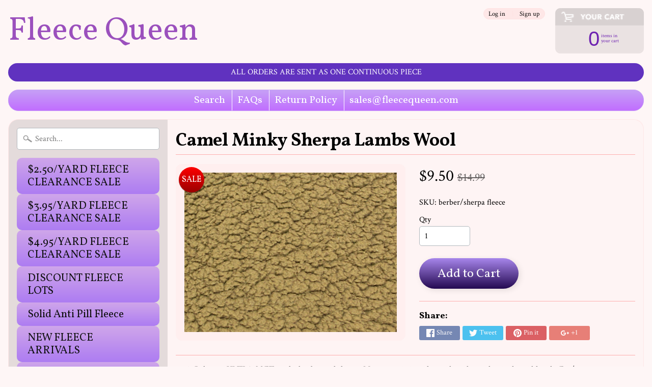

--- FILE ---
content_type: text/html; charset=utf-8
request_url: https://fleecequeen.com/products/camel-minky-sherpa-lambs-wool
body_size: 16902
content:
<!DOCTYPE html>
<html class="no-js" lang="en">
<head>
<meta charset="utf-8" />
<meta http-equiv="X-UA-Compatible" content="IE=edge" />  
<meta name="viewport" content="width=device-width, initial-scale=1.0, height=device-height, minimum-scale=1.0, user-scalable=0">


  
  
  <link href="//fonts.googleapis.com/css?family=Crimson+Text:400,700" rel="stylesheet" type="text/css" media="all" />


  
    
    
    <link href="//fonts.googleapis.com/css?family=Vollkorn:400,700" rel="stylesheet" type="text/css" media="all" />
  

   
  

  
 


    <title>Camel Minky Sherpa Lambs Wool | Fleece Queen</title> 





	<meta name="description" content="100% Polyester ULTRA SOFT minky lambs wool sherpa. Measures 58-60 inches wide and stretches in the width only. Fur/nap is approximately 1/4 of an inch thick. Approximately 360 grams/yard, machine washable. Great for baby blankets, toys, stuffed animals and just about any other creative project you come up with. Colors " />


<link rel="canonical" href="https://fleecequeen.com/products/camel-minky-sherpa-lambs-wool" /> 
<!-- /snippets/social-meta-tags.liquid -->
<meta property="og:site_name" content="Fleece Queen">
<meta property="og:url" content="https://fleecequeen.com/products/camel-minky-sherpa-lambs-wool">
<meta property="og:title" content="Camel Minky Sherpa Lambs Wool">
<meta property="og:type" content="product">
<meta property="og:description" content="100% Polyester ULTRA SOFT minky lambs wool sherpa. Measures 58-60 inches wide and stretches in the width only. Fur/nap is approximately 1/4 of an inch thick. Approximately 360 grams/yard, machine washable. Great for baby blankets, toys, stuffed animals and just about any other creative project you come up with. Colors "><meta property="og:price:amount" content="9.50">
  <meta property="og:price:currency" content="USD"><meta property="og:image" content="http://fleecequeen.com/cdn/shop/products/minky_sherpa_camel_1024x1024.JPG?v=1521164113">
<meta property="og:image:secure_url" content="https://fleecequeen.com/cdn/shop/products/minky_sherpa_camel_1024x1024.JPG?v=1521164113">

<meta name="twitter:site" content="@">
<meta name="twitter:card" content="summary_large_image">
<meta name="twitter:title" content="Camel Minky Sherpa Lambs Wool">
<meta name="twitter:description" content="100% Polyester ULTRA SOFT minky lambs wool sherpa. Measures 58-60 inches wide and stretches in the width only. Fur/nap is approximately 1/4 of an inch thick. Approximately 360 grams/yard, machine washable. Great for baby blankets, toys, stuffed animals and just about any other creative project you come up with. Colors ">

<link href="//fleecequeen.com/cdn/shop/t/4/assets/styles.scss.css?v=61806871630509930591753079357" rel="stylesheet" type="text/css" media="all" />  

<script>
  window.Sunrise = window.Sunrise || {};
  Sunrise.strings = {
    add_to_cart: "Add to Cart",
    sold_out: "Out of stock",
    unavailable: "Unavailable",
    money_format_json: "${{amount}}",
    money_format: "${{amount}}",
    money_with_currency_format_json: "${{amount}} USD",
    money_with_currency_format: "${{amount}} USD",
    shop_currency: "USD",
    locale: "en",
    locale_json: "en",
    customer_accounts_enabled: true,
    customer_logged_in: false
  };
</script>  
  
<!--[if (gt IE 9)|!(IE)]><!--><script src="//fleecequeen.com/cdn/shop/t/4/assets/lazysizes.js?v=11224823923325787921521794537" async="async"></script><!--<![endif]-->
<!--[if lte IE 9]><script src="//fleecequeen.com/cdn/shop/t/4/assets/lazysizes.js?v=11224823923325787921521794537"></script><![endif]-->

  

  
  <script src="//fleecequeen.com/cdn/shop/t/4/assets/vendor.js?v=76736052175140687101521794538" type="text/javascript"></script> 
  <script src="//fleecequeen.com/cdn/shop/t/4/assets/theme.js?v=142530742109678368481522874079" type="text/javascript"></script> 

<script>window.performance && window.performance.mark && window.performance.mark('shopify.content_for_header.start');</script><meta id="shopify-digital-wallet" name="shopify-digital-wallet" content="/665190455/digital_wallets/dialog">
<meta name="shopify-checkout-api-token" content="e4758e7dd572fd444bfb8482d0721455">
<link rel="alternate" type="application/json+oembed" href="https://fleecequeen.com/products/camel-minky-sherpa-lambs-wool.oembed">
<script async="async" src="/checkouts/internal/preloads.js?locale=en-US"></script>
<link rel="preconnect" href="https://shop.app" crossorigin="anonymous">
<script async="async" src="https://shop.app/checkouts/internal/preloads.js?locale=en-US&shop_id=665190455" crossorigin="anonymous"></script>
<script id="apple-pay-shop-capabilities" type="application/json">{"shopId":665190455,"countryCode":"US","currencyCode":"USD","merchantCapabilities":["supports3DS"],"merchantId":"gid:\/\/shopify\/Shop\/665190455","merchantName":"Fleece Queen","requiredBillingContactFields":["postalAddress","email","phone"],"requiredShippingContactFields":["postalAddress","email","phone"],"shippingType":"shipping","supportedNetworks":["visa","masterCard","amex","discover","elo","jcb"],"total":{"type":"pending","label":"Fleece Queen","amount":"1.00"},"shopifyPaymentsEnabled":true,"supportsSubscriptions":true}</script>
<script id="shopify-features" type="application/json">{"accessToken":"e4758e7dd572fd444bfb8482d0721455","betas":["rich-media-storefront-analytics"],"domain":"fleecequeen.com","predictiveSearch":true,"shopId":665190455,"locale":"en"}</script>
<script>var Shopify = Shopify || {};
Shopify.shop = "fleece-queen.myshopify.com";
Shopify.locale = "en";
Shopify.currency = {"active":"USD","rate":"1.0"};
Shopify.country = "US";
Shopify.theme = {"name":"Sunrise","id":12892405815,"schema_name":"Sunrise","schema_version":"6.03.1","theme_store_id":57,"role":"main"};
Shopify.theme.handle = "null";
Shopify.theme.style = {"id":null,"handle":null};
Shopify.cdnHost = "fleecequeen.com/cdn";
Shopify.routes = Shopify.routes || {};
Shopify.routes.root = "/";</script>
<script type="module">!function(o){(o.Shopify=o.Shopify||{}).modules=!0}(window);</script>
<script>!function(o){function n(){var o=[];function n(){o.push(Array.prototype.slice.apply(arguments))}return n.q=o,n}var t=o.Shopify=o.Shopify||{};t.loadFeatures=n(),t.autoloadFeatures=n()}(window);</script>
<script>
  window.ShopifyPay = window.ShopifyPay || {};
  window.ShopifyPay.apiHost = "shop.app\/pay";
  window.ShopifyPay.redirectState = null;
</script>
<script id="shop-js-analytics" type="application/json">{"pageType":"product"}</script>
<script defer="defer" async type="module" src="//fleecequeen.com/cdn/shopifycloud/shop-js/modules/v2/client.init-shop-cart-sync_BT-GjEfc.en.esm.js"></script>
<script defer="defer" async type="module" src="//fleecequeen.com/cdn/shopifycloud/shop-js/modules/v2/chunk.common_D58fp_Oc.esm.js"></script>
<script defer="defer" async type="module" src="//fleecequeen.com/cdn/shopifycloud/shop-js/modules/v2/chunk.modal_xMitdFEc.esm.js"></script>
<script type="module">
  await import("//fleecequeen.com/cdn/shopifycloud/shop-js/modules/v2/client.init-shop-cart-sync_BT-GjEfc.en.esm.js");
await import("//fleecequeen.com/cdn/shopifycloud/shop-js/modules/v2/chunk.common_D58fp_Oc.esm.js");
await import("//fleecequeen.com/cdn/shopifycloud/shop-js/modules/v2/chunk.modal_xMitdFEc.esm.js");

  window.Shopify.SignInWithShop?.initShopCartSync?.({"fedCMEnabled":true,"windoidEnabled":true});

</script>
<script>
  window.Shopify = window.Shopify || {};
  if (!window.Shopify.featureAssets) window.Shopify.featureAssets = {};
  window.Shopify.featureAssets['shop-js'] = {"shop-cart-sync":["modules/v2/client.shop-cart-sync_DZOKe7Ll.en.esm.js","modules/v2/chunk.common_D58fp_Oc.esm.js","modules/v2/chunk.modal_xMitdFEc.esm.js"],"init-fed-cm":["modules/v2/client.init-fed-cm_B6oLuCjv.en.esm.js","modules/v2/chunk.common_D58fp_Oc.esm.js","modules/v2/chunk.modal_xMitdFEc.esm.js"],"shop-cash-offers":["modules/v2/client.shop-cash-offers_D2sdYoxE.en.esm.js","modules/v2/chunk.common_D58fp_Oc.esm.js","modules/v2/chunk.modal_xMitdFEc.esm.js"],"shop-login-button":["modules/v2/client.shop-login-button_QeVjl5Y3.en.esm.js","modules/v2/chunk.common_D58fp_Oc.esm.js","modules/v2/chunk.modal_xMitdFEc.esm.js"],"pay-button":["modules/v2/client.pay-button_DXTOsIq6.en.esm.js","modules/v2/chunk.common_D58fp_Oc.esm.js","modules/v2/chunk.modal_xMitdFEc.esm.js"],"shop-button":["modules/v2/client.shop-button_DQZHx9pm.en.esm.js","modules/v2/chunk.common_D58fp_Oc.esm.js","modules/v2/chunk.modal_xMitdFEc.esm.js"],"avatar":["modules/v2/client.avatar_BTnouDA3.en.esm.js"],"init-windoid":["modules/v2/client.init-windoid_CR1B-cfM.en.esm.js","modules/v2/chunk.common_D58fp_Oc.esm.js","modules/v2/chunk.modal_xMitdFEc.esm.js"],"init-shop-for-new-customer-accounts":["modules/v2/client.init-shop-for-new-customer-accounts_C_vY_xzh.en.esm.js","modules/v2/client.shop-login-button_QeVjl5Y3.en.esm.js","modules/v2/chunk.common_D58fp_Oc.esm.js","modules/v2/chunk.modal_xMitdFEc.esm.js"],"init-shop-email-lookup-coordinator":["modules/v2/client.init-shop-email-lookup-coordinator_BI7n9ZSv.en.esm.js","modules/v2/chunk.common_D58fp_Oc.esm.js","modules/v2/chunk.modal_xMitdFEc.esm.js"],"init-shop-cart-sync":["modules/v2/client.init-shop-cart-sync_BT-GjEfc.en.esm.js","modules/v2/chunk.common_D58fp_Oc.esm.js","modules/v2/chunk.modal_xMitdFEc.esm.js"],"shop-toast-manager":["modules/v2/client.shop-toast-manager_DiYdP3xc.en.esm.js","modules/v2/chunk.common_D58fp_Oc.esm.js","modules/v2/chunk.modal_xMitdFEc.esm.js"],"init-customer-accounts":["modules/v2/client.init-customer-accounts_D9ZNqS-Q.en.esm.js","modules/v2/client.shop-login-button_QeVjl5Y3.en.esm.js","modules/v2/chunk.common_D58fp_Oc.esm.js","modules/v2/chunk.modal_xMitdFEc.esm.js"],"init-customer-accounts-sign-up":["modules/v2/client.init-customer-accounts-sign-up_iGw4briv.en.esm.js","modules/v2/client.shop-login-button_QeVjl5Y3.en.esm.js","modules/v2/chunk.common_D58fp_Oc.esm.js","modules/v2/chunk.modal_xMitdFEc.esm.js"],"shop-follow-button":["modules/v2/client.shop-follow-button_CqMgW2wH.en.esm.js","modules/v2/chunk.common_D58fp_Oc.esm.js","modules/v2/chunk.modal_xMitdFEc.esm.js"],"checkout-modal":["modules/v2/client.checkout-modal_xHeaAweL.en.esm.js","modules/v2/chunk.common_D58fp_Oc.esm.js","modules/v2/chunk.modal_xMitdFEc.esm.js"],"shop-login":["modules/v2/client.shop-login_D91U-Q7h.en.esm.js","modules/v2/chunk.common_D58fp_Oc.esm.js","modules/v2/chunk.modal_xMitdFEc.esm.js"],"lead-capture":["modules/v2/client.lead-capture_BJmE1dJe.en.esm.js","modules/v2/chunk.common_D58fp_Oc.esm.js","modules/v2/chunk.modal_xMitdFEc.esm.js"],"payment-terms":["modules/v2/client.payment-terms_Ci9AEqFq.en.esm.js","modules/v2/chunk.common_D58fp_Oc.esm.js","modules/v2/chunk.modal_xMitdFEc.esm.js"]};
</script>
<script id="__st">var __st={"a":665190455,"offset":-28800,"reqid":"5fcc2c55-34c5-48e7-8d37-061e0bf372e8-1769343661","pageurl":"fleecequeen.com\/products\/camel-minky-sherpa-lambs-wool","u":"f2616119a946","p":"product","rtyp":"product","rid":538499973175};</script>
<script>window.ShopifyPaypalV4VisibilityTracking = true;</script>
<script id="captcha-bootstrap">!function(){'use strict';const t='contact',e='account',n='new_comment',o=[[t,t],['blogs',n],['comments',n],[t,'customer']],c=[[e,'customer_login'],[e,'guest_login'],[e,'recover_customer_password'],[e,'create_customer']],r=t=>t.map((([t,e])=>`form[action*='/${t}']:not([data-nocaptcha='true']) input[name='form_type'][value='${e}']`)).join(','),a=t=>()=>t?[...document.querySelectorAll(t)].map((t=>t.form)):[];function s(){const t=[...o],e=r(t);return a(e)}const i='password',u='form_key',d=['recaptcha-v3-token','g-recaptcha-response','h-captcha-response',i],f=()=>{try{return window.sessionStorage}catch{return}},m='__shopify_v',_=t=>t.elements[u];function p(t,e,n=!1){try{const o=window.sessionStorage,c=JSON.parse(o.getItem(e)),{data:r}=function(t){const{data:e,action:n}=t;return t[m]||n?{data:e,action:n}:{data:t,action:n}}(c);for(const[e,n]of Object.entries(r))t.elements[e]&&(t.elements[e].value=n);n&&o.removeItem(e)}catch(o){console.error('form repopulation failed',{error:o})}}const l='form_type',E='cptcha';function T(t){t.dataset[E]=!0}const w=window,h=w.document,L='Shopify',v='ce_forms',y='captcha';let A=!1;((t,e)=>{const n=(g='f06e6c50-85a8-45c8-87d0-21a2b65856fe',I='https://cdn.shopify.com/shopifycloud/storefront-forms-hcaptcha/ce_storefront_forms_captcha_hcaptcha.v1.5.2.iife.js',D={infoText:'Protected by hCaptcha',privacyText:'Privacy',termsText:'Terms'},(t,e,n)=>{const o=w[L][v],c=o.bindForm;if(c)return c(t,g,e,D).then(n);var r;o.q.push([[t,g,e,D],n]),r=I,A||(h.body.append(Object.assign(h.createElement('script'),{id:'captcha-provider',async:!0,src:r})),A=!0)});var g,I,D;w[L]=w[L]||{},w[L][v]=w[L][v]||{},w[L][v].q=[],w[L][y]=w[L][y]||{},w[L][y].protect=function(t,e){n(t,void 0,e),T(t)},Object.freeze(w[L][y]),function(t,e,n,w,h,L){const[v,y,A,g]=function(t,e,n){const i=e?o:[],u=t?c:[],d=[...i,...u],f=r(d),m=r(i),_=r(d.filter((([t,e])=>n.includes(e))));return[a(f),a(m),a(_),s()]}(w,h,L),I=t=>{const e=t.target;return e instanceof HTMLFormElement?e:e&&e.form},D=t=>v().includes(t);t.addEventListener('submit',(t=>{const e=I(t);if(!e)return;const n=D(e)&&!e.dataset.hcaptchaBound&&!e.dataset.recaptchaBound,o=_(e),c=g().includes(e)&&(!o||!o.value);(n||c)&&t.preventDefault(),c&&!n&&(function(t){try{if(!f())return;!function(t){const e=f();if(!e)return;const n=_(t);if(!n)return;const o=n.value;o&&e.removeItem(o)}(t);const e=Array.from(Array(32),(()=>Math.random().toString(36)[2])).join('');!function(t,e){_(t)||t.append(Object.assign(document.createElement('input'),{type:'hidden',name:u})),t.elements[u].value=e}(t,e),function(t,e){const n=f();if(!n)return;const o=[...t.querySelectorAll(`input[type='${i}']`)].map((({name:t})=>t)),c=[...d,...o],r={};for(const[a,s]of new FormData(t).entries())c.includes(a)||(r[a]=s);n.setItem(e,JSON.stringify({[m]:1,action:t.action,data:r}))}(t,e)}catch(e){console.error('failed to persist form',e)}}(e),e.submit())}));const S=(t,e)=>{t&&!t.dataset[E]&&(n(t,e.some((e=>e===t))),T(t))};for(const o of['focusin','change'])t.addEventListener(o,(t=>{const e=I(t);D(e)&&S(e,y())}));const B=e.get('form_key'),M=e.get(l),P=B&&M;t.addEventListener('DOMContentLoaded',(()=>{const t=y();if(P)for(const e of t)e.elements[l].value===M&&p(e,B);[...new Set([...A(),...v().filter((t=>'true'===t.dataset.shopifyCaptcha))])].forEach((e=>S(e,t)))}))}(h,new URLSearchParams(w.location.search),n,t,e,['guest_login'])})(!0,!0)}();</script>
<script integrity="sha256-4kQ18oKyAcykRKYeNunJcIwy7WH5gtpwJnB7kiuLZ1E=" data-source-attribution="shopify.loadfeatures" defer="defer" src="//fleecequeen.com/cdn/shopifycloud/storefront/assets/storefront/load_feature-a0a9edcb.js" crossorigin="anonymous"></script>
<script crossorigin="anonymous" defer="defer" src="//fleecequeen.com/cdn/shopifycloud/storefront/assets/shopify_pay/storefront-65b4c6d7.js?v=20250812"></script>
<script data-source-attribution="shopify.dynamic_checkout.dynamic.init">var Shopify=Shopify||{};Shopify.PaymentButton=Shopify.PaymentButton||{isStorefrontPortableWallets:!0,init:function(){window.Shopify.PaymentButton.init=function(){};var t=document.createElement("script");t.src="https://fleecequeen.com/cdn/shopifycloud/portable-wallets/latest/portable-wallets.en.js",t.type="module",document.head.appendChild(t)}};
</script>
<script data-source-attribution="shopify.dynamic_checkout.buyer_consent">
  function portableWalletsHideBuyerConsent(e){var t=document.getElementById("shopify-buyer-consent"),n=document.getElementById("shopify-subscription-policy-button");t&&n&&(t.classList.add("hidden"),t.setAttribute("aria-hidden","true"),n.removeEventListener("click",e))}function portableWalletsShowBuyerConsent(e){var t=document.getElementById("shopify-buyer-consent"),n=document.getElementById("shopify-subscription-policy-button");t&&n&&(t.classList.remove("hidden"),t.removeAttribute("aria-hidden"),n.addEventListener("click",e))}window.Shopify?.PaymentButton&&(window.Shopify.PaymentButton.hideBuyerConsent=portableWalletsHideBuyerConsent,window.Shopify.PaymentButton.showBuyerConsent=portableWalletsShowBuyerConsent);
</script>
<script data-source-attribution="shopify.dynamic_checkout.cart.bootstrap">document.addEventListener("DOMContentLoaded",(function(){function t(){return document.querySelector("shopify-accelerated-checkout-cart, shopify-accelerated-checkout")}if(t())Shopify.PaymentButton.init();else{new MutationObserver((function(e,n){t()&&(Shopify.PaymentButton.init(),n.disconnect())})).observe(document.body,{childList:!0,subtree:!0})}}));
</script>
<link id="shopify-accelerated-checkout-styles" rel="stylesheet" media="screen" href="https://fleecequeen.com/cdn/shopifycloud/portable-wallets/latest/accelerated-checkout-backwards-compat.css" crossorigin="anonymous">
<style id="shopify-accelerated-checkout-cart">
        #shopify-buyer-consent {
  margin-top: 1em;
  display: inline-block;
  width: 100%;
}

#shopify-buyer-consent.hidden {
  display: none;
}

#shopify-subscription-policy-button {
  background: none;
  border: none;
  padding: 0;
  text-decoration: underline;
  font-size: inherit;
  cursor: pointer;
}

#shopify-subscription-policy-button::before {
  box-shadow: none;
}

      </style>

<script>window.performance && window.performance.mark && window.performance.mark('shopify.content_for_header.end');</script>
<link href="https://monorail-edge.shopifysvc.com" rel="dns-prefetch">
<script>(function(){if ("sendBeacon" in navigator && "performance" in window) {try {var session_token_from_headers = performance.getEntriesByType('navigation')[0].serverTiming.find(x => x.name == '_s').description;} catch {var session_token_from_headers = undefined;}var session_cookie_matches = document.cookie.match(/_shopify_s=([^;]*)/);var session_token_from_cookie = session_cookie_matches && session_cookie_matches.length === 2 ? session_cookie_matches[1] : "";var session_token = session_token_from_headers || session_token_from_cookie || "";function handle_abandonment_event(e) {var entries = performance.getEntries().filter(function(entry) {return /monorail-edge.shopifysvc.com/.test(entry.name);});if (!window.abandonment_tracked && entries.length === 0) {window.abandonment_tracked = true;var currentMs = Date.now();var navigation_start = performance.timing.navigationStart;var payload = {shop_id: 665190455,url: window.location.href,navigation_start,duration: currentMs - navigation_start,session_token,page_type: "product"};window.navigator.sendBeacon("https://monorail-edge.shopifysvc.com/v1/produce", JSON.stringify({schema_id: "online_store_buyer_site_abandonment/1.1",payload: payload,metadata: {event_created_at_ms: currentMs,event_sent_at_ms: currentMs}}));}}window.addEventListener('pagehide', handle_abandonment_event);}}());</script>
<script id="web-pixels-manager-setup">(function e(e,d,r,n,o){if(void 0===o&&(o={}),!Boolean(null===(a=null===(i=window.Shopify)||void 0===i?void 0:i.analytics)||void 0===a?void 0:a.replayQueue)){var i,a;window.Shopify=window.Shopify||{};var t=window.Shopify;t.analytics=t.analytics||{};var s=t.analytics;s.replayQueue=[],s.publish=function(e,d,r){return s.replayQueue.push([e,d,r]),!0};try{self.performance.mark("wpm:start")}catch(e){}var l=function(){var e={modern:/Edge?\/(1{2}[4-9]|1[2-9]\d|[2-9]\d{2}|\d{4,})\.\d+(\.\d+|)|Firefox\/(1{2}[4-9]|1[2-9]\d|[2-9]\d{2}|\d{4,})\.\d+(\.\d+|)|Chrom(ium|e)\/(9{2}|\d{3,})\.\d+(\.\d+|)|(Maci|X1{2}).+ Version\/(15\.\d+|(1[6-9]|[2-9]\d|\d{3,})\.\d+)([,.]\d+|)( \(\w+\)|)( Mobile\/\w+|) Safari\/|Chrome.+OPR\/(9{2}|\d{3,})\.\d+\.\d+|(CPU[ +]OS|iPhone[ +]OS|CPU[ +]iPhone|CPU IPhone OS|CPU iPad OS)[ +]+(15[._]\d+|(1[6-9]|[2-9]\d|\d{3,})[._]\d+)([._]\d+|)|Android:?[ /-](13[3-9]|1[4-9]\d|[2-9]\d{2}|\d{4,})(\.\d+|)(\.\d+|)|Android.+Firefox\/(13[5-9]|1[4-9]\d|[2-9]\d{2}|\d{4,})\.\d+(\.\d+|)|Android.+Chrom(ium|e)\/(13[3-9]|1[4-9]\d|[2-9]\d{2}|\d{4,})\.\d+(\.\d+|)|SamsungBrowser\/([2-9]\d|\d{3,})\.\d+/,legacy:/Edge?\/(1[6-9]|[2-9]\d|\d{3,})\.\d+(\.\d+|)|Firefox\/(5[4-9]|[6-9]\d|\d{3,})\.\d+(\.\d+|)|Chrom(ium|e)\/(5[1-9]|[6-9]\d|\d{3,})\.\d+(\.\d+|)([\d.]+$|.*Safari\/(?![\d.]+ Edge\/[\d.]+$))|(Maci|X1{2}).+ Version\/(10\.\d+|(1[1-9]|[2-9]\d|\d{3,})\.\d+)([,.]\d+|)( \(\w+\)|)( Mobile\/\w+|) Safari\/|Chrome.+OPR\/(3[89]|[4-9]\d|\d{3,})\.\d+\.\d+|(CPU[ +]OS|iPhone[ +]OS|CPU[ +]iPhone|CPU IPhone OS|CPU iPad OS)[ +]+(10[._]\d+|(1[1-9]|[2-9]\d|\d{3,})[._]\d+)([._]\d+|)|Android:?[ /-](13[3-9]|1[4-9]\d|[2-9]\d{2}|\d{4,})(\.\d+|)(\.\d+|)|Mobile Safari.+OPR\/([89]\d|\d{3,})\.\d+\.\d+|Android.+Firefox\/(13[5-9]|1[4-9]\d|[2-9]\d{2}|\d{4,})\.\d+(\.\d+|)|Android.+Chrom(ium|e)\/(13[3-9]|1[4-9]\d|[2-9]\d{2}|\d{4,})\.\d+(\.\d+|)|Android.+(UC? ?Browser|UCWEB|U3)[ /]?(15\.([5-9]|\d{2,})|(1[6-9]|[2-9]\d|\d{3,})\.\d+)\.\d+|SamsungBrowser\/(5\.\d+|([6-9]|\d{2,})\.\d+)|Android.+MQ{2}Browser\/(14(\.(9|\d{2,})|)|(1[5-9]|[2-9]\d|\d{3,})(\.\d+|))(\.\d+|)|K[Aa][Ii]OS\/(3\.\d+|([4-9]|\d{2,})\.\d+)(\.\d+|)/},d=e.modern,r=e.legacy,n=navigator.userAgent;return n.match(d)?"modern":n.match(r)?"legacy":"unknown"}(),u="modern"===l?"modern":"legacy",c=(null!=n?n:{modern:"",legacy:""})[u],f=function(e){return[e.baseUrl,"/wpm","/b",e.hashVersion,"modern"===e.buildTarget?"m":"l",".js"].join("")}({baseUrl:d,hashVersion:r,buildTarget:u}),m=function(e){var d=e.version,r=e.bundleTarget,n=e.surface,o=e.pageUrl,i=e.monorailEndpoint;return{emit:function(e){var a=e.status,t=e.errorMsg,s=(new Date).getTime(),l=JSON.stringify({metadata:{event_sent_at_ms:s},events:[{schema_id:"web_pixels_manager_load/3.1",payload:{version:d,bundle_target:r,page_url:o,status:a,surface:n,error_msg:t},metadata:{event_created_at_ms:s}}]});if(!i)return console&&console.warn&&console.warn("[Web Pixels Manager] No Monorail endpoint provided, skipping logging."),!1;try{return self.navigator.sendBeacon.bind(self.navigator)(i,l)}catch(e){}var u=new XMLHttpRequest;try{return u.open("POST",i,!0),u.setRequestHeader("Content-Type","text/plain"),u.send(l),!0}catch(e){return console&&console.warn&&console.warn("[Web Pixels Manager] Got an unhandled error while logging to Monorail."),!1}}}}({version:r,bundleTarget:l,surface:e.surface,pageUrl:self.location.href,monorailEndpoint:e.monorailEndpoint});try{o.browserTarget=l,function(e){var d=e.src,r=e.async,n=void 0===r||r,o=e.onload,i=e.onerror,a=e.sri,t=e.scriptDataAttributes,s=void 0===t?{}:t,l=document.createElement("script"),u=document.querySelector("head"),c=document.querySelector("body");if(l.async=n,l.src=d,a&&(l.integrity=a,l.crossOrigin="anonymous"),s)for(var f in s)if(Object.prototype.hasOwnProperty.call(s,f))try{l.dataset[f]=s[f]}catch(e){}if(o&&l.addEventListener("load",o),i&&l.addEventListener("error",i),u)u.appendChild(l);else{if(!c)throw new Error("Did not find a head or body element to append the script");c.appendChild(l)}}({src:f,async:!0,onload:function(){if(!function(){var e,d;return Boolean(null===(d=null===(e=window.Shopify)||void 0===e?void 0:e.analytics)||void 0===d?void 0:d.initialized)}()){var d=window.webPixelsManager.init(e)||void 0;if(d){var r=window.Shopify.analytics;r.replayQueue.forEach((function(e){var r=e[0],n=e[1],o=e[2];d.publishCustomEvent(r,n,o)})),r.replayQueue=[],r.publish=d.publishCustomEvent,r.visitor=d.visitor,r.initialized=!0}}},onerror:function(){return m.emit({status:"failed",errorMsg:"".concat(f," has failed to load")})},sri:function(e){var d=/^sha384-[A-Za-z0-9+/=]+$/;return"string"==typeof e&&d.test(e)}(c)?c:"",scriptDataAttributes:o}),m.emit({status:"loading"})}catch(e){m.emit({status:"failed",errorMsg:(null==e?void 0:e.message)||"Unknown error"})}}})({shopId: 665190455,storefrontBaseUrl: "https://fleecequeen.com",extensionsBaseUrl: "https://extensions.shopifycdn.com/cdn/shopifycloud/web-pixels-manager",monorailEndpoint: "https://monorail-edge.shopifysvc.com/unstable/produce_batch",surface: "storefront-renderer",enabledBetaFlags: ["2dca8a86"],webPixelsConfigList: [{"id":"shopify-app-pixel","configuration":"{}","eventPayloadVersion":"v1","runtimeContext":"STRICT","scriptVersion":"0450","apiClientId":"shopify-pixel","type":"APP","privacyPurposes":["ANALYTICS","MARKETING"]},{"id":"shopify-custom-pixel","eventPayloadVersion":"v1","runtimeContext":"LAX","scriptVersion":"0450","apiClientId":"shopify-pixel","type":"CUSTOM","privacyPurposes":["ANALYTICS","MARKETING"]}],isMerchantRequest: false,initData: {"shop":{"name":"Fleece Queen","paymentSettings":{"currencyCode":"USD"},"myshopifyDomain":"fleece-queen.myshopify.com","countryCode":"US","storefrontUrl":"https:\/\/fleecequeen.com"},"customer":null,"cart":null,"checkout":null,"productVariants":[{"price":{"amount":9.5,"currencyCode":"USD"},"product":{"title":"Camel Minky Sherpa Lambs Wool","vendor":"fleece queen","id":"538499973175","untranslatedTitle":"Camel Minky Sherpa Lambs Wool","url":"\/products\/camel-minky-sherpa-lambs-wool","type":"solid fleece"},"id":"7123093291063","image":{"src":"\/\/fleecequeen.com\/cdn\/shop\/products\/minky_sherpa_camel.JPG?v=1521164113"},"sku":"berber\/sherpa fleece","title":"Default Title","untranslatedTitle":"Default Title"}],"purchasingCompany":null},},"https://fleecequeen.com/cdn","fcfee988w5aeb613cpc8e4bc33m6693e112",{"modern":"","legacy":""},{"shopId":"665190455","storefrontBaseUrl":"https:\/\/fleecequeen.com","extensionBaseUrl":"https:\/\/extensions.shopifycdn.com\/cdn\/shopifycloud\/web-pixels-manager","surface":"storefront-renderer","enabledBetaFlags":"[\"2dca8a86\"]","isMerchantRequest":"false","hashVersion":"fcfee988w5aeb613cpc8e4bc33m6693e112","publish":"custom","events":"[[\"page_viewed\",{}],[\"product_viewed\",{\"productVariant\":{\"price\":{\"amount\":9.5,\"currencyCode\":\"USD\"},\"product\":{\"title\":\"Camel Minky Sherpa Lambs Wool\",\"vendor\":\"fleece queen\",\"id\":\"538499973175\",\"untranslatedTitle\":\"Camel Minky Sherpa Lambs Wool\",\"url\":\"\/products\/camel-minky-sherpa-lambs-wool\",\"type\":\"solid fleece\"},\"id\":\"7123093291063\",\"image\":{\"src\":\"\/\/fleecequeen.com\/cdn\/shop\/products\/minky_sherpa_camel.JPG?v=1521164113\"},\"sku\":\"berber\/sherpa fleece\",\"title\":\"Default Title\",\"untranslatedTitle\":\"Default Title\"}}]]"});</script><script>
  window.ShopifyAnalytics = window.ShopifyAnalytics || {};
  window.ShopifyAnalytics.meta = window.ShopifyAnalytics.meta || {};
  window.ShopifyAnalytics.meta.currency = 'USD';
  var meta = {"product":{"id":538499973175,"gid":"gid:\/\/shopify\/Product\/538499973175","vendor":"fleece queen","type":"solid fleece","handle":"camel-minky-sherpa-lambs-wool","variants":[{"id":7123093291063,"price":950,"name":"Camel Minky Sherpa Lambs Wool","public_title":null,"sku":"berber\/sherpa fleece"}],"remote":false},"page":{"pageType":"product","resourceType":"product","resourceId":538499973175,"requestId":"5fcc2c55-34c5-48e7-8d37-061e0bf372e8-1769343661"}};
  for (var attr in meta) {
    window.ShopifyAnalytics.meta[attr] = meta[attr];
  }
</script>
<script class="analytics">
  (function () {
    var customDocumentWrite = function(content) {
      var jquery = null;

      if (window.jQuery) {
        jquery = window.jQuery;
      } else if (window.Checkout && window.Checkout.$) {
        jquery = window.Checkout.$;
      }

      if (jquery) {
        jquery('body').append(content);
      }
    };

    var hasLoggedConversion = function(token) {
      if (token) {
        return document.cookie.indexOf('loggedConversion=' + token) !== -1;
      }
      return false;
    }

    var setCookieIfConversion = function(token) {
      if (token) {
        var twoMonthsFromNow = new Date(Date.now());
        twoMonthsFromNow.setMonth(twoMonthsFromNow.getMonth() + 2);

        document.cookie = 'loggedConversion=' + token + '; expires=' + twoMonthsFromNow;
      }
    }

    var trekkie = window.ShopifyAnalytics.lib = window.trekkie = window.trekkie || [];
    if (trekkie.integrations) {
      return;
    }
    trekkie.methods = [
      'identify',
      'page',
      'ready',
      'track',
      'trackForm',
      'trackLink'
    ];
    trekkie.factory = function(method) {
      return function() {
        var args = Array.prototype.slice.call(arguments);
        args.unshift(method);
        trekkie.push(args);
        return trekkie;
      };
    };
    for (var i = 0; i < trekkie.methods.length; i++) {
      var key = trekkie.methods[i];
      trekkie[key] = trekkie.factory(key);
    }
    trekkie.load = function(config) {
      trekkie.config = config || {};
      trekkie.config.initialDocumentCookie = document.cookie;
      var first = document.getElementsByTagName('script')[0];
      var script = document.createElement('script');
      script.type = 'text/javascript';
      script.onerror = function(e) {
        var scriptFallback = document.createElement('script');
        scriptFallback.type = 'text/javascript';
        scriptFallback.onerror = function(error) {
                var Monorail = {
      produce: function produce(monorailDomain, schemaId, payload) {
        var currentMs = new Date().getTime();
        var event = {
          schema_id: schemaId,
          payload: payload,
          metadata: {
            event_created_at_ms: currentMs,
            event_sent_at_ms: currentMs
          }
        };
        return Monorail.sendRequest("https://" + monorailDomain + "/v1/produce", JSON.stringify(event));
      },
      sendRequest: function sendRequest(endpointUrl, payload) {
        // Try the sendBeacon API
        if (window && window.navigator && typeof window.navigator.sendBeacon === 'function' && typeof window.Blob === 'function' && !Monorail.isIos12()) {
          var blobData = new window.Blob([payload], {
            type: 'text/plain'
          });

          if (window.navigator.sendBeacon(endpointUrl, blobData)) {
            return true;
          } // sendBeacon was not successful

        } // XHR beacon

        var xhr = new XMLHttpRequest();

        try {
          xhr.open('POST', endpointUrl);
          xhr.setRequestHeader('Content-Type', 'text/plain');
          xhr.send(payload);
        } catch (e) {
          console.log(e);
        }

        return false;
      },
      isIos12: function isIos12() {
        return window.navigator.userAgent.lastIndexOf('iPhone; CPU iPhone OS 12_') !== -1 || window.navigator.userAgent.lastIndexOf('iPad; CPU OS 12_') !== -1;
      }
    };
    Monorail.produce('monorail-edge.shopifysvc.com',
      'trekkie_storefront_load_errors/1.1',
      {shop_id: 665190455,
      theme_id: 12892405815,
      app_name: "storefront",
      context_url: window.location.href,
      source_url: "//fleecequeen.com/cdn/s/trekkie.storefront.8d95595f799fbf7e1d32231b9a28fd43b70c67d3.min.js"});

        };
        scriptFallback.async = true;
        scriptFallback.src = '//fleecequeen.com/cdn/s/trekkie.storefront.8d95595f799fbf7e1d32231b9a28fd43b70c67d3.min.js';
        first.parentNode.insertBefore(scriptFallback, first);
      };
      script.async = true;
      script.src = '//fleecequeen.com/cdn/s/trekkie.storefront.8d95595f799fbf7e1d32231b9a28fd43b70c67d3.min.js';
      first.parentNode.insertBefore(script, first);
    };
    trekkie.load(
      {"Trekkie":{"appName":"storefront","development":false,"defaultAttributes":{"shopId":665190455,"isMerchantRequest":null,"themeId":12892405815,"themeCityHash":"2572211535628963394","contentLanguage":"en","currency":"USD","eventMetadataId":"f7c1ff8b-0b41-41ec-92af-a56339f908dc"},"isServerSideCookieWritingEnabled":true,"monorailRegion":"shop_domain","enabledBetaFlags":["65f19447"]},"Session Attribution":{},"S2S":{"facebookCapiEnabled":false,"source":"trekkie-storefront-renderer","apiClientId":580111}}
    );

    var loaded = false;
    trekkie.ready(function() {
      if (loaded) return;
      loaded = true;

      window.ShopifyAnalytics.lib = window.trekkie;

      var originalDocumentWrite = document.write;
      document.write = customDocumentWrite;
      try { window.ShopifyAnalytics.merchantGoogleAnalytics.call(this); } catch(error) {};
      document.write = originalDocumentWrite;

      window.ShopifyAnalytics.lib.page(null,{"pageType":"product","resourceType":"product","resourceId":538499973175,"requestId":"5fcc2c55-34c5-48e7-8d37-061e0bf372e8-1769343661","shopifyEmitted":true});

      var match = window.location.pathname.match(/checkouts\/(.+)\/(thank_you|post_purchase)/)
      var token = match? match[1]: undefined;
      if (!hasLoggedConversion(token)) {
        setCookieIfConversion(token);
        window.ShopifyAnalytics.lib.track("Viewed Product",{"currency":"USD","variantId":7123093291063,"productId":538499973175,"productGid":"gid:\/\/shopify\/Product\/538499973175","name":"Camel Minky Sherpa Lambs Wool","price":"9.50","sku":"berber\/sherpa fleece","brand":"fleece queen","variant":null,"category":"solid fleece","nonInteraction":true,"remote":false},undefined,undefined,{"shopifyEmitted":true});
      window.ShopifyAnalytics.lib.track("monorail:\/\/trekkie_storefront_viewed_product\/1.1",{"currency":"USD","variantId":7123093291063,"productId":538499973175,"productGid":"gid:\/\/shopify\/Product\/538499973175","name":"Camel Minky Sherpa Lambs Wool","price":"9.50","sku":"berber\/sherpa fleece","brand":"fleece queen","variant":null,"category":"solid fleece","nonInteraction":true,"remote":false,"referer":"https:\/\/fleecequeen.com\/products\/camel-minky-sherpa-lambs-wool"});
      }
    });


        var eventsListenerScript = document.createElement('script');
        eventsListenerScript.async = true;
        eventsListenerScript.src = "//fleecequeen.com/cdn/shopifycloud/storefront/assets/shop_events_listener-3da45d37.js";
        document.getElementsByTagName('head')[0].appendChild(eventsListenerScript);

})();</script>
<script
  defer
  src="https://fleecequeen.com/cdn/shopifycloud/perf-kit/shopify-perf-kit-3.0.4.min.js"
  data-application="storefront-renderer"
  data-shop-id="665190455"
  data-render-region="gcp-us-east1"
  data-page-type="product"
  data-theme-instance-id="12892405815"
  data-theme-name="Sunrise"
  data-theme-version="6.03.1"
  data-monorail-region="shop_domain"
  data-resource-timing-sampling-rate="10"
  data-shs="true"
  data-shs-beacon="true"
  data-shs-export-with-fetch="true"
  data-shs-logs-sample-rate="1"
  data-shs-beacon-endpoint="https://fleecequeen.com/api/collect"
></script>
</head>

<body id="product" data-curr-format="${{amount}}" data-shop-currency="USD">
  <div id="site-wrap">
    <header id="header" class="clearfix" role="banner">  
      <div id="shopify-section-header" class="shopify-section"><style>
#header .logo.img-logo a{max-width:350px;display:inline-block;line-height:1;vertical-align:bottom;} 
#header .logo.img-logo,#header .logo.img-logo h1{font-size:1em;}
.logo.textonly h1,.logo.textonly a{font-size:20px;line-height:1;} 
.logo.textonly a{display:inline-block;}
.top-menu a{font-size:20px;}
.logo.show-header-text{text-align:right;overflow:hidden;}
.logo.show-header-text .logo-wrap{float:left;text-align:left;width:auto;max-width:50%;}
.logo.show-header-text img{max-height:200px;}
.header-text{width:50%;max-width:50%;display:inline-block;padding:10px;text-align:right;}
.header-text p{color:#6e7508;margin:0;font-size:14px;line-height:1.2;}
.flexbox.flexwrap .logo.show-header-text,
.no-js .logo.show-header-text{display:flex;align-items:center;justify-content:center;}
.flexbox.flexwrap .logo.show-header-text .header-text,
.no-js .logo.show-header-text .header-text{max-width:100%;flex:1 1 auto;}
#header .announcement-bar{margin:1em 0 1em 0;border-radius:20px;line-height:1;background:#6032bf;color:#ffffff;padding:10px;font-size:16px;width:100%;}
#header .announcement-bar a{color:#ffffff;}
@media (min-width: 30em){
.header-text p{font-size:20px;}
}
@media (max-width: 30em){
#header .announcement-bar{display:none;}
}
@media (min-width: 50em){
.header-text{text-align:center;}
.logo.textonly h1,.logo.textonly a{font-size:64px;}
.logo.textonly a{display:inline-block;padding:0.15em 0;}
}
</style>

<div class="row clearfix">
  <div class="logo textonly">
      
    <div class='logo-wrap'>
    <a class="newfont" href="/" title="Fleece Queen">
    
      Fleece Queen
    
    </a>
    </div>  
    
  </div>

  
    <div class="login-top hide-mobile">
      
        <a href="/account/login">Log in</a> | <a href="/account/register">Sign up</a>
                  
    </div>
             

  <div class="cart-info hide-mobile">
    <a href="/cart"><em>0</em> <span>items in your cart</span></a>
  </div>
</div>


  
    <div class="announcement-bar">
      
      <span>ALL ORDERS ARE SENT AS ONE CONTINUOUS PIECE</span>
      
    </div>
  







   <nav class="top-menu hide-mobile clearfix" role="navigation" aria-labelledby="Top menu" data-menuchosen="footer">
     <ul>
      
        <li class="from-top-menu">
        <a class="newfont" href="/search">Search</a>
          
        </li>   
      
        <li class="from-top-menu">
        <a class="newfont" href="/blogs/news">FAQs</a>
          
        </li>   
      
        <li class="from-top-menu">
        <a class="newfont" href="/blogs/return-policy">Return Policy</a>
          
        </li>   
      
        <li class="from-top-menu">
        <a class="newfont" href="/pages/frequently-asked-questions">sales@fleecequeen.com </a>
          
        </li>   
      
     </ul>
   </nav>






<nav class="off-canvas-navigation show-mobile newfont js">
  <a href="#menu" class="menu-button"><svg xmlns="http://www.w3.org/2000/svg" width="24" height="24" viewBox="0 0 24 24"><path d="M24 6h-24v-4h24v4zm0 4h-24v4h24v-4zm0 8h-24v4h24v-4z"/></svg><span> Menu</span></a>         
  
    <a href="/account" class="menu-user"><svg xmlns="http://www.w3.org/2000/svg" width="24" height="24" viewBox="0 0 24 24"><path d="M20.822 18.096c-3.439-.794-6.64-1.49-5.09-4.418 4.72-8.912 1.251-13.678-3.732-13.678-5.082 0-8.464 4.949-3.732 13.678 1.597 2.945-1.725 3.641-5.09 4.418-3.073.71-3.188 2.236-3.178 4.904l.004 1h23.99l.004-.969c.012-2.688-.092-4.222-3.176-4.935z"/></svg><span> Account</span></a>        
  
  <a href="/cart" class="menu-cart"><svg xmlns="http://www.w3.org/2000/svg" width="24" height="24" viewBox="0 0 24 24"><path d="M10 19.5c0 .829-.672 1.5-1.5 1.5s-1.5-.671-1.5-1.5c0-.828.672-1.5 1.5-1.5s1.5.672 1.5 1.5zm3.5-1.5c-.828 0-1.5.671-1.5 1.5s.672 1.5 1.5 1.5 1.5-.671 1.5-1.5c0-.828-.672-1.5-1.5-1.5zm1.336-5l1.977-7h-16.813l2.938 7h11.898zm4.969-10l-3.432 12h-12.597l.839 2h13.239l3.474-12h1.929l.743-2h-4.195z"/></svg> <span> Cart</span></a>  
  <a href="/search" class="menu-search"><svg xmlns="http://www.w3.org/2000/svg" width="24" height="24" viewBox="0 0 24 24"><path d="M23.111 20.058l-4.977-4.977c.965-1.52 1.523-3.322 1.523-5.251 0-5.42-4.409-9.83-9.829-9.83-5.42 0-9.828 4.41-9.828 9.83s4.408 9.83 9.829 9.83c1.834 0 3.552-.505 5.022-1.383l5.021 5.021c2.144 2.141 5.384-1.096 3.239-3.24zm-20.064-10.228c0-3.739 3.043-6.782 6.782-6.782s6.782 3.042 6.782 6.782-3.043 6.782-6.782 6.782-6.782-3.043-6.782-6.782zm2.01-1.764c1.984-4.599 8.664-4.066 9.922.749-2.534-2.974-6.993-3.294-9.922-.749z"/></svg></a>
  
</nav> 


</div>
      
    </header>

    <div id="content">
      <div id="shopify-section-sidebar" class="shopify-section">
<style>
  #side-menu a.newfont{font-size:21px;}
</style>
<section role="complementary" id="sidebar" data-menuchosen="main-menu" data-section-id="sidebar" data-section-type="sidebar" data-keep-open="true">
  <nav id="menu" role="navigation" aria-labelledby="Side menu">
    <form role="search" method="get" action="/search" class="search-form">
      <fieldset>
      <input type="text" placeholder="Search..." name="q" id="search-input">
      <button type="submit" class="button">Search</button>
      </fieldset>
    </form>          

    <ul id="side-menu">
    



   <div class="original-menu">
      
        <li class="">
          <a class="newfont" href="/collections/1-99-yard-fleece-clearance-sale">$2.50/YARD FLEECE CLEARANCE SALE</a>
          
        </li> 
      
        <li class="">
          <a class="newfont" href="/collections/3-50-yard-fleece-clearance-sale">$3.95/YARD FLEECE CLEARANCE SALE</a>
          
        </li> 
      
        <li class="">
          <a class="newfont" href="/collections/4-50-yard-fleece-clearance-sale">$4.95/YARD FLEECE CLEARANCE SALE</a>
          
        </li> 
      
        <li class="">
          <a class="newfont" href="/collections/discount-fleece-lots">DISCOUNT FLEECE LOTS</a>
          
        </li> 
      
        <li class="">
          <a class="newfont" href="/collections/solid-anti-pill-fleece">Solid Anti Pill Fleece</a>
          
        </li> 
      
        <li class="">
          <a class="newfont" href="/collections/new-fleece-arrivals">NEW FLEECE ARRIVALS</a>
          
        </li> 
      
        <li class="">
          <a class="newfont" href="/collections/minky-dimple-dot-fur">Minky Dimple Dot Fur</a>
          
        </li> 
      
        <li class="">
          <a class="newfont" href="/collections/minky-spa-fleece-double-sided">Minky Spa Fleece Double Sided</a>
          
        </li> 
      
        <li class="">
          <a class="newfont" href="/collections/sweat-shirt-fleece">Sweat Shirt Fleece</a>
          
        </li> 
      
        <li class="">
          <a class="newfont" href="/collections/berber-sherpa-fleece">Berber/Sherpa Fleece</a>
          
        </li> 
      
        <li class="">
          <a class="newfont" href="/collections/fleece-panels">Fleece Panels</a>
          
        </li> 
      
        <li class="has-sub level-1 original-li">
          <a class="newfont top-link" href="/collections/misc-animal-insects-fleece">Animals/Insects Fleece<button class="dropdown-toggle" aria-haspopup="true" aria-expanded="false"><span class="screen-reader-text">Expand child menu</span></button></a>
          
            <ul class="animated">
              
                <li class="">
                  <a class="" href="/collections/animal-skins-fleece">Animal Skins Fleece</a>
                  
                </li>
              
                <li class="">
                  <a class="" href="/collections/bears-fleece">Bears Fleece</a>
                  
                </li>
              
                <li class="">
                  <a class="" href="/collections/birds-fleece">Birds Fleece</a>
                  
                </li>
              
                <li class="">
                  <a class="" href="/collections/butterfly-fleece">Butterfly Fleece</a>
                  
                </li>
              
                <li class="">
                  <a class="" href="/collections/cats-kittens-fleece">Cats/Kittens Fleece</a>
                  
                </li>
              
                <li class="">
                  <a class="" href="/collections/deer-fleece">Deer Fleece</a>
                  
                </li>
              
                <li class="">
                  <a class="" href="/collections/dinosaurs-fleece">Dinosaurs Fleece</a>
                  
                </li>
              
                <li class="">
                  <a class="" href="/collections/dogs-puppies-fleece">Dogs/Puppies Fleece</a>
                  
                </li>
              
                <li class="">
                  <a class="" href="/collections/ducks-fleece">Ducks Fleece</a>
                  
                </li>
              
                <li class="">
                  <a class="" href="/collections/frogs-fleece">Frogs Fleece</a>
                  
                </li>
              
                <li class="">
                  <a class="" href="/collections/horse-fleece">Horse Fleece</a>
                  
                </li>
              
                <li class="">
                  <a class="" href="/collections/lady-bugs-fleece">Lady Bugs Fleece</a>
                  
                </li>
              
                <li class="">
                  <a class="" href="/collections/monkey-fleece">Monkey Fleece</a>
                  
                </li>
              
                <li class="">
                  <a class="" href="/collections/penguins-fleece">Penguins Fleece</a>
                  
                </li>
              
                <li class="">
                  <a class="" href="/collections/turtles-fleece">Turtles Fleece</a>
                  
                </li>
              
                <li class="">
                  <a class="" href="/collections/wolves-fleece">Wolves Fleece</a>
                  
                </li>
              
                <li class="">
                  <a class="" href="/collections/zebra-fleece">Zebra Fleece</a>
                  
                </li>
              
            </ul>
          
        </li> 
      
        <li class="">
          <a class="newfont" href="/collections/disney-fleece">Cartoons Super Hero Fleece</a>
          
        </li> 
      
        <li class="">
          <a class="newfont" href="/collections/cartoons-fleece">Cartoons Fleece</a>
          
        </li> 
      
        <li class="">
          <a class="newfont" href="/collections/baby-prints-fleece">Baby Prints Fleece</a>
          
        </li> 
      
        <li class="">
          <a class="newfont" href="/collections/bikes-choppers-fleece">Bikes &amp; Choppers Fleece</a>
          
        </li> 
      
        <li class="">
          <a class="newfont" href="/collections/breast-cancer-fleece">Breast Cancer Fleece</a>
          
        </li> 
      
        <li class="">
          <a class="newfont" href="/collections/camouflage-fleece">Camouflage Fleece</a>
          
        </li> 
      
        <li class="">
          <a class="newfont" href="/collections/checkered-fleece">Checkered Fleece</a>
          
        </li> 
      
        <li class="">
          <a class="newfont" href="/collections/christmas-seasonal-fleece">Christmas Seasonal Fleece</a>
          
        </li> 
      
        <li class="">
          <a class="newfont" href="/collections/fire-fighter-fleece">Fire Fighter Fleece</a>
          
        </li> 
      
        <li class="">
          <a class="newfont" href="/collections/fish-sea-life-fleece">Fish Sea Life Fleece</a>
          
        </li> 
      
        <li class="">
          <a class="newfont" href="/collections/flames-fleece">Flames Fleece</a>
          
        </li> 
      
        <li class="">
          <a class="newfont" href="/collections/floral-fleece">Floral Fleece</a>
          
        </li> 
      
        <li class="">
          <a class="newfont" href="/collections/inspirational-fleece">Inspirational Fleece</a>
          
        </li> 
      
        <li class="">
          <a class="newfont" href="/collections/military-fleece">Military Fleece</a>
          
        </li> 
      
        <li class="">
          <a class="newfont" href="/collections/miscellaneous-fleece">Miscellaneous Fleece</a>
          
        </li> 
      
        <li class="">
          <a class="newfont" href="/collections/musical-fleece">Musical Fleece</a>
          
        </li> 
      
        <li class="">
          <a class="newfont" href="/collections/nature-wild-life-fleece">Nature/Wild Life Fleece</a>
          
        </li> 
      
        <li class="">
          <a class="newfont" href="/collections/paw-prints-fleece">Paw Prints Fleece</a>
          
        </li> 
      
        <li class="">
          <a class="newfont" href="/collections/plaids-striped-fleece">Plaids &amp; Striped Fleece</a>
          
        </li> 
      
        <li class="">
          <a class="newfont" href="/collections/skulls-fleece">Skulls Fleece</a>
          
        </li> 
      
        <li class="">
          <a class="newfont" href="/collections/southwest-fleece">Southwest Fleece</a>
          
        </li> 
      
        <li class="has-sub level-1 original-li">
          <a class="newfont top-link" href="/collections/miscellaneous-sports-fleece">Sports Fleece<button class="dropdown-toggle" aria-haspopup="true" aria-expanded="false"><span class="screen-reader-text">Expand child menu</span></button></a>
          
            <ul class="animated">
              
                <li class="">
                  <a class="" href="/collections/softballs-fleece">Softballs Fleece</a>
                  
                </li>
              
                <li class="">
                  <a class="" href="/collections/tennis-fleece">Tennis Fleece</a>
                  
                </li>
              
                <li class="">
                  <a class="" href="/collections/miscellaneous-sports-fleece">Miscellaneous Sports Fleece</a>
                  
                </li>
              
                <li class="">
                  <a class="" href="/collections/soccer-fleece">Soccer Fleece</a>
                  
                </li>
              
                <li class="">
                  <a class="" href="/collections/volleyball-fleece">Volleyball Fleece</a>
                  
                </li>
              
                <li class="">
                  <a class="" href="/collections/hockey-fleece">Hockey Fleece</a>
                  
                </li>
              
                <li class="">
                  <a class="" href="/collections/golf-fleece">Golf Fleece</a>
                  
                </li>
              
                <li class="">
                  <a class="" href="/collections/football-fleece">Football Fleece</a>
                  
                </li>
              
                <li class="">
                  <a class="" href="/collections/cheerleader-fleece">Cheerleader Fleece</a>
                  
                </li>
              
                <li class="">
                  <a class="" href="/collections/basketball-fleece">Basketball Fleece</a>
                  
                </li>
              
                <li class="">
                  <a class="" href="/collections/baseball-fleece">Baseball Fleece</a>
                  
                </li>
              
            </ul>
          
        </li> 
      
        <li class="">
          <a class="newfont" href="/collections/spots-dots-circles-fleece">Spots, Dots, Circles Fleece</a>
          
        </li> 
      
        <li class="">
          <a class="newfont" href="/collections/stars-hearts-fleece">Stars &amp; Hearts Fleece</a>
          
        </li> 
      
   </div>

<div class='side-menu-mobile hide show-mobile'></div>








          
             

    

    </ul>         
  </nav>

  

     

     
</section>          



</div>
      <section role="main" id="main"> 
        
        
          <div id="shopify-section-banner-ad" class="shopify-section">








</div>
        
        

<div id="shopify-section-product-template" class="shopify-section"><div id="shopify-product-reviews" data-id="538499973175"></div>
<div itemscope itemtype="http://schema.org/Product" id="prod-538499973175" class="clearfix" data-section-id="product-template" data-section-type="product" data-show-preorder="yes" data-zoom-enabled="true">

  <meta itemprop="name" content="Camel Minky Sherpa Lambs Wool">
  <meta itemprop="url" content="https://fleecequeen.com/products/camel-minky-sherpa-lambs-wool">
  <meta itemprop="image" content="//fleecequeen.com/cdn/shop/products/minky_sherpa_camel_800x.JPG?v=1521164113">

  <h1 class="page-title">Camel Minky Sherpa Lambs Wool</h1>   

  <div class="product-images clearfix single-image">
    
    <a class="product-shot product-shot-product-template productimage" data-image-id="2103454793783" href="//fleecequeen.com/cdn/shop/products/minky_sherpa_camel_1024x1024.JPG?v=1521164113">
      
<img class="lazyload blur-up js"
           src="//fleecequeen.com/cdn/shop/products/minky_sherpa_camel_300x.JPG?v=1521164113"
           data-src="//fleecequeen.com/cdn/shop/products/minky_sherpa_camel_{width}x.JPG?v=1521164113"
           data-widths="[360, 540, 720, 900, 1080, 1296, 1512, 1728, 2048]"
           data-aspectratio="1.3333333333333333"
           data-sizes="auto"
           alt="Camel Minky Sherpa Lambs Wool" /> 
      <noscript>
        <img src="//fleecequeen.com/cdn/shop/products/minky_sherpa_camel_1024x.JPG?v=1521164113" alt="Camel Minky Sherpa Lambs Wool" />
      </noscript>
      
        
          <span class="sale round">SALE</span>
        
      
      <span class="icon-magnifier"></span>
    </a>

    <div class="more-images more-images-product-template product-thumbs-product-template clearfix" data-section-id="product-template" data-arrow-left="<svg class='icon-arrow arrow-left' viewbox='0 0 100 100'><path d='M 50,0 L 60,10 L 20,50 L 60,90 L 50,100 L 0,50 Z' transform='translate(15,0)' /></svg>" data-arrow-right="<svg class='icon-arrow arrow-right' viewbox='0 0 100 100'><path d='M 50,0 L 60,10 L 20,50 L 60,90 L 50,100 L 0,50 Z 'transform='translate(85,100) rotate(180)' /></svg>">   
      
<a href="//fleecequeen.com/cdn/shop/products/minky_sherpa_camel_1024x1024.JPG?v=1521164113" class="js carousel-nav active-img productimage smallimg" data-image-index="0" title="Camel Minky Sherpa Lambs Wool" data-image-id="2103454793783" data-image-retina="//fleecequeen.com/cdn/shop/products/minky_sherpa_camel_1024x1024@2x.JPG?v=1521164113">
           <img src="//fleecequeen.com/cdn/shop/products/minky_sherpa_camel_100x100.JPG?v=1521164113" srcset="//fleecequeen.com/cdn/shop/products/minky_sherpa_camel_100x100.JPG?v=1521164113 1x, //fleecequeen.com/cdn/shop/products/minky_sherpa_camel_100x100@2x.JPG?v=1521164113 2x" alt="Camel Minky Sherpa Lambs Wool" />
        </a>
      
    </div>  

    <noscript>
    <div class="extra-product-images">
      
        <a href="//fleecequeen.com/cdn/shop/products/minky_sherpa_camel_1024x1024.JPG?v=1521164113" class="productimage smallimg">
          <img src="//fleecequeen.com/cdn/shop/products/minky_sherpa_camel_100x100_crop_center@2x.JPG?v=1521164113" alt="Camel Minky Sherpa Lambs Wool" />
        </a>
      
    </div>
    </noscript>
  </div>  

  <div class="product-details">
    
    

    <h2 itemprop="brand" class="hide"><a href="/collections/vendors?q=fleece%20queen" title="">fleece queen</a></h2>  

    <div class="product-price-wrap" itemprop="offers" itemscope itemtype="http://schema.org/Offer">
      <meta itemprop="priceCurrency" content="USD" />
      
        <link itemprop="availability" href="http://schema.org/InStock" />
      
      
        <span id="productPrice-product-template" class="product-price on-sale" itemprop="price" content="9.50"><span class=price-money>$9.50</span></span>&nbsp;<s id="comparePrice-product-template" class="product-compare-price"><span class=price-money>$14.99</span></s>
      
    </div>          
    
    
      <div id="productSKU-product-template" class="sku-info">SKU:  berber/sherpa fleece</div>
    

    
        <form method="post" action="/cart/add" id="product_form_538499973175" accept-charset="UTF-8" class="shopify-product-form" enctype="multipart/form-data"><input type="hidden" name="form_type" value="product" /><input type="hidden" name="utf8" value="✓" />
        <div class="product-variants">
          <fieldset>
            

            <select name="id" id="productSelect-product-template" class="product-form__variants no-js">
              
                <option  selected="selected" date-image-id="" data-sku="berber/sherpa fleece"  value="7123093291063" >
                  
                  Default Title - <span class=price-money>$9.50 USD</span>
                
                </option>
              
            </select>
          </fieldset>
          
          <div id="stockMsg-product-template">
              
          </div>
          
        </div>
        
        <div class="quick-actions clearfix">  
          
            <p class="qty-field">
              <label for="product-quantity-538499973175">Qty</label>
              <input type="number" id="product-quantity-538499973175" name="quantity" value="1" min="1" />
            </p>
                                                      
          <button type="submit"
          class="purchase button pulse animated" 
          name="add"
          id="addToCart-product-template"
          >
          <span id="addToCartText-product-template">
            
              Add to Cart
            
          </span>
          </button>
          
          
  
        </div>
      <input type="hidden" name="product-id" value="538499973175" /><input type="hidden" name="section-id" value="product-template" /></form>
        

            

    
      <div class="share-me" class="clearfix">
        
        
  <div class="sunrise-share">
    <h6>Share:</h6>
    <div class="sunrise-share-wrap">
    
      <a target="_blank" href="//www.facebook.com/sharer.php?u=https://fleecequeen.com/products/camel-minky-sherpa-lambs-wool" class="share-facebook" title="Share on Facebook">
        <svg aria-hidden="true" focusable="false" role="presentation" class="icon icon-facebook" viewBox="0 0 16 16" xmlns="http://www.w3.org/2000/svg" fill-rule="evenodd" clip-rule="evenodd" stroke-linejoin="round" stroke-miterlimit="1.414"><path d="M15.117 0H.883C.395 0 0 .395 0 .883v14.234c0 .488.395.883.883.883h7.663V9.804H6.46V7.39h2.086V5.607c0-2.066 1.262-3.19 3.106-3.19.883 0 1.642.064 1.863.094v2.16h-1.28c-1 0-1.195.476-1.195 1.176v1.54h2.39l-.31 2.416h-2.08V16h4.077c.488 0 .883-.395.883-.883V.883C16 .395 15.605 0 15.117 0" fill-rule="nonzero"/></svg>
        <span class="share-title">Share</span>
      </a>
    

    
      <a target="_blank" href="//twitter.com/share?text=Camel%20Minky%20Sherpa%20Lambs%20Wool&amp;url=https://fleecequeen.com/products/camel-minky-sherpa-lambs-wool" class="share-twitter" title="Tweet on Twitter">
        <svg aria-hidden="true" focusable="false" role="presentation" class="icon icon-twitter" viewBox="0 0 16 16" xmlns="http://www.w3.org/2000/svg" fill-rule="evenodd" clip-rule="evenodd" stroke-linejoin="round" stroke-miterlimit="1.414"><path d="M16 3.038c-.59.26-1.22.437-1.885.517.677-.407 1.198-1.05 1.443-1.816-.634.375-1.337.648-2.085.795-.598-.638-1.45-1.036-2.396-1.036-1.812 0-3.282 1.468-3.282 3.28 0 .258.03.51.085.75C5.152 5.39 2.733 4.084 1.114 2.1.83 2.583.67 3.147.67 3.75c0 1.14.58 2.143 1.46 2.732-.538-.017-1.045-.165-1.487-.41v.04c0 1.59 1.13 2.918 2.633 3.22-.276.074-.566.114-.865.114-.21 0-.416-.02-.617-.058.418 1.304 1.63 2.253 3.067 2.28-1.124.88-2.54 1.404-4.077 1.404-.265 0-.526-.015-.783-.045 1.453.93 3.178 1.474 5.032 1.474 6.038 0 9.34-5 9.34-9.338 0-.143-.004-.284-.01-.425.64-.463 1.198-1.04 1.638-1.7z" fill-rule="nonzero"/></svg>
        <span class="share-title">Tweet</span>
      </a>
    

    
      <a target="_blank" href="//pinterest.com/pin/create/button/?url=https://fleecequeen.com/products/camel-minky-sherpa-lambs-wool&amp;media=//fleecequeen.com/cdn/shop/products/minky_sherpa_camel_1024x1024.JPG?v=1521164113&amp;description=Camel%20Minky%20Sherpa%20Lambs%20Wool" class="share-pinterest" title="Pin on Pinterest">
        <svg aria-hidden="true" focusable="false" role="presentation" class="icon icon-pinterest" viewBox="0 0 16 16" xmlns="http://www.w3.org/2000/svg" fill-rule="evenodd" clip-rule="evenodd" stroke-linejoin="round" stroke-miterlimit="1.414"><path d="M8 0C3.582 0 0 3.582 0 8c0 3.39 2.108 6.285 5.084 7.45-.07-.633-.133-1.604.028-2.295.146-.625.938-3.977.938-3.977s-.24-.48-.24-1.188c0-1.11.646-1.943 1.448-1.943.683 0 1.012.513 1.012 1.127 0 .687-.436 1.713-.662 2.664-.19.797.4 1.445 1.185 1.445 1.42 0 2.514-1.498 2.514-3.662 0-1.915-1.376-3.254-3.342-3.254-2.276 0-3.61 1.707-3.61 3.472 0 .687.263 1.424.593 1.825.066.08.075.15.057.23-.06.252-.196.796-.223.907-.035.146-.115.178-.268.107-.998-.465-1.624-1.926-1.624-3.1 0-2.524 1.834-4.84 5.287-4.84 2.774 0 4.932 1.977 4.932 4.62 0 2.757-1.74 4.977-4.153 4.977-.81 0-1.572-.422-1.833-.92l-.5 1.902c-.18.695-.667 1.566-.994 2.097.75.232 1.545.357 2.37.357 4.417 0 8-3.582 8-8s-3.583-8-8-8z" fill-rule="nonzero"/></svg>
        <span class="share-title" aria-hidden="true">Pin it</span>
      </a>
    
    
    
      <a target="_blank" href="//plus.google.com/share?url=https://fleecequeen.com/products/camel-minky-sherpa-lambs-wool" class="share-google" title="+1 on Google Plus">
        <svg aria-hidden="true" focusable="false" role="presentation" class="icon icon-googleplus" viewBox="0 0 16 16" xmlns="http://www.w3.org/2000/svg" fill-rule="evenodd" clip-rule="evenodd" stroke-linejoin="round" stroke-miterlimit="1.414"><g><path d="M5.09 7.273v1.745H7.98c-.116.75-.873 2.197-2.887 2.197-1.737 0-3.155-1.44-3.155-3.215S3.353 4.785 5.09 4.785c.99 0 1.652.422 2.03.786l1.382-1.33c-.887-.83-2.037-1.33-3.41-1.33C2.275 2.91 0 5.184 0 8s2.276 5.09 5.09 5.09c2.94 0 4.888-2.065 4.888-4.974 0-.334-.036-.59-.08-.843H5.09zM16 7.273h-1.455V5.818H13.09v1.455h-1.454v1.454h1.455v1.455h1.455V8.727H16"/></g></svg>
        <span class="share-title" aria-hidden="true">+1</span>
      </a>
    
    </div>
  </div>





      </div>
    
  </div> <!-- product details -->

  <div class="product-description rte" itemprop="description">
    <span>100% Polyester ULTRA SOFT minky lambs wool sherpa. Measures 58-60 inches wide and stretches in the width only. Fur/nap is approximately 1/4 of an inch thick. Approximately 360 grams/yard, machine washable. Great for baby blankets, toys, stuffed animals and just about any other creative project you come up with. Colors may vary due to differences in screen settings.</span>
  </div>

</div>  


  



   <div id="related" data-coll="berber-sherpa-fleece" class=" clearfix">
      <h3>You may also like...</h3>
      
      <ul class="block-grid columns4 collection-th flexbox-grid">
         
            
               <li>
                  <a class="prod-th" title="Hunter Green Minky Sherpa Lambs Wool" href="/products/hunter-green-minky-sherpa-lambs-wool">
                    
                  



<style>
  

  #ProductImage-product-template-2103442014263 {
    max-width: 300px;
    max-height: 300px;
  }
  #ProductImageWrapper-product-template-2103442014263 {
    max-width: 300px;
  }

</style>


<span class="thumbnail"> 
  <div id="ProductImageWrapper-product-template-2103442014263" class="product_img-wrapper js">
   
      <div data-asp="1.3333333333333333" style="padding-top:75.0%">
        <img id="ProductImage-product-template-2103442014263"
        class="thumb-image lazyload blur-up"
        src="//fleecequeen.com/cdn/shop/products/minky_sherpa_hunter_180x180.JPG?v=1521164039"
        data-src="//fleecequeen.com/cdn/shop/products/minky_sherpa_hunter_{width}x.JPG?v=1521164039"
        data-widths="[180, 220, 300, 360, 460, 540, 720, 900, 1080, 1296, 1512, 1728, 2048]"
        data-aspectratio="1.3333333333333333"
        data-sizes="auto"
        alt="Hunter Green Minky Sherpa Lambs Wool">
      </div>
    
  </div>
  <noscript>
    <img class="thumb-image" src="//fleecequeen.com/cdn/shop/products/minky_sherpa_hunter_200x200@2x.JPG?v=1521164039" alt="Hunter Green Minky Sherpa Lambs Wool" />
  </noscript>
</span>



                    
                  <span class="product-title">
                     
                     <span class="title">
                        Hunter Green Minky Sherpa Lambs Wool 
                     </span>      
                     <span class="price">
                        
                           
                              <del>$14.99</del> $9.50
                           
                        
                     </span>         
                  </span>
                  
                     
                           <span class="sale round">SALE</span>
                     
                  
                  </a>
               </li>
               
            
         
            
               <li>
                  <a class="prod-th" title="Heavy Weight Oatmeal Heathered Sherpa" href="/products/heavy-weight-oatmeal-heathered-sherpa">
                    
                  



<style>
  

  #ProductImage-product-template-2103360323639 {
    max-width: 300px;
    max-height: 300px;
  }
  #ProductImageWrapper-product-template-2103360323639 {
    max-width: 300px;
  }

</style>


<span class="thumbnail"> 
  <div id="ProductImageWrapper-product-template-2103360323639" class="product_img-wrapper js">
   
      <div data-asp="1.3333333333333333" style="padding-top:75.0%">
        <img id="ProductImage-product-template-2103360323639"
        class="thumb-image lazyload blur-up"
        src="//fleecequeen.com/cdn/shop/products/heavysherpaoatmeal_180x180.jpg?v=1521163545"
        data-src="//fleecequeen.com/cdn/shop/products/heavysherpaoatmeal_{width}x.jpg?v=1521163545"
        data-widths="[180, 220, 300, 360, 460, 540, 720, 900, 1080, 1296, 1512, 1728, 2048]"
        data-aspectratio="1.3333333333333333"
        data-sizes="auto"
        alt="Heavy Weight Oatmeal Heathered Sherpa">
      </div>
    
  </div>
  <noscript>
    <img class="thumb-image" src="//fleecequeen.com/cdn/shop/products/heavysherpaoatmeal_200x200@2x.jpg?v=1521163545" alt="Heavy Weight Oatmeal Heathered Sherpa" />
  </noscript>
</span>



                    
                  <span class="product-title">
                     
                     <span class="title">
                        Heavy Weight Oatmeal Heathered Sherpa 
                     </span>      
                     <span class="price">
                        
                           
                              <del>$12.99</del> $5.99
                           
                        
                     </span>         
                  </span>
                  
                     
                           <span class="sale round">SALE</span>
                     
                  
                  </a>
               </li>
               
            
         
            
               <li>
                  <a class="prod-th" title="Lavender Minky Sherpa Lambs Wool" href="/products/lavender-minky-sherpa-lambs-wool">
                    
                  



<style>
  

  #ProductImage-product-template-2103488446519 {
    max-width: 300px;
    max-height: 300px;
  }
  #ProductImageWrapper-product-template-2103488446519 {
    max-width: 300px;
  }

</style>


<span class="thumbnail"> 
  <div id="ProductImageWrapper-product-template-2103488446519" class="product_img-wrapper js">
   
      <div data-asp="1.3333333333333333" style="padding-top:75.0%">
        <img id="ProductImage-product-template-2103488446519"
        class="thumb-image lazyload blur-up"
        src="//fleecequeen.com/cdn/shop/products/minkysherpa_lavender_180x180.jpg?v=1521164311"
        data-src="//fleecequeen.com/cdn/shop/products/minkysherpa_lavender_{width}x.jpg?v=1521164311"
        data-widths="[180, 220, 300, 360, 460, 540, 720, 900, 1080, 1296, 1512, 1728, 2048]"
        data-aspectratio="1.3333333333333333"
        data-sizes="auto"
        alt="Lavender Minky Sherpa Lambs Wool">
      </div>
    
  </div>
  <noscript>
    <img class="thumb-image" src="//fleecequeen.com/cdn/shop/products/minkysherpa_lavender_200x200@2x.jpg?v=1521164311" alt="Lavender Minky Sherpa Lambs Wool" />
  </noscript>
</span>



                    
                  <span class="product-title">
                     
                     <span class="title">
                        Lavender Minky Sherpa Lambs Wool 
                     </span>      
                     <span class="price">
                        
                           
                              <del>$14.99</del> $5.99
                           
                        
                     </span>         
                  </span>
                  
                     
                           <span class="sale round">SALE</span>
                     
                  
                  </a>
               </li>
               
            
         
            
               <li>
                  <a class="prod-th" title="Baby Blue Minky Sherpa Lambs Wool" href="/products/baby-blue-minky-sherpa-lambs-wool">
                    
                  



<style>
  

  #ProductImage-product-template-2103470424119 {
    max-width: 300px;
    max-height: 300px;
  }
  #ProductImageWrapper-product-template-2103470424119 {
    max-width: 300px;
  }

</style>


<span class="thumbnail"> 
  <div id="ProductImageWrapper-product-template-2103470424119" class="product_img-wrapper js">
   
      <div data-asp="1.3333333333333333" style="padding-top:75.0%">
        <img id="ProductImage-product-template-2103470424119"
        class="thumb-image lazyload blur-up"
        src="//fleecequeen.com/cdn/shop/products/minkysherpa_baby_blue_180x180.jpg?v=1521164205"
        data-src="//fleecequeen.com/cdn/shop/products/minkysherpa_baby_blue_{width}x.jpg?v=1521164205"
        data-widths="[180, 220, 300, 360, 460, 540, 720, 900, 1080, 1296, 1512, 1728, 2048]"
        data-aspectratio="1.3333333333333333"
        data-sizes="auto"
        alt="Baby Blue Minky Sherpa Lambs Wool">
      </div>
    
  </div>
  <noscript>
    <img class="thumb-image" src="//fleecequeen.com/cdn/shop/products/minkysherpa_baby_blue_200x200@2x.jpg?v=1521164205" alt="Baby Blue Minky Sherpa Lambs Wool" />
  </noscript>
</span>



                    
                  <span class="product-title">
                     
                     <span class="title">
                        Baby Blue Minky Sherpa Lambs Wool 
                     </span>      
                     <span class="price">
                        
                           
                              <del>$14.99</del> $5.99
                           
                        
                     </span>         
                  </span>
                  
                     
                           <span class="sale round">SALE</span>
                     
                  
                  </a>
               </li>
               
            
         
            
         
            
         
            
         
            
         
            
         
            
         
            
         
            
         
            
         
            
         
            
         
            
         
            
         
            
         
            
         
            
         
            
         
            
         
            
         
      </ul>   
   </div> 

  


  <script type="application/json" id="ProductJson-product-template">
    {"id":538499973175,"title":"Camel Minky Sherpa Lambs Wool","handle":"camel-minky-sherpa-lambs-wool","description":"\u003cspan\u003e100% Polyester ULTRA SOFT minky lambs wool sherpa. Measures 58-60 inches wide and stretches in the width only. Fur\/nap is approximately 1\/4 of an inch thick. Approximately 360 grams\/yard, machine washable. Great for baby blankets, toys, stuffed animals and just about any other creative project you come up with. Colors may vary due to differences in screen settings.\u003c\/span\u003e","published_at":"2018-03-07T18:44:56-08:00","created_at":"2018-03-15T18:35:03-07:00","vendor":"fleece queen","type":"solid fleece","tags":[],"price":950,"price_min":950,"price_max":950,"available":true,"price_varies":false,"compare_at_price":1499,"compare_at_price_min":1499,"compare_at_price_max":1499,"compare_at_price_varies":false,"variants":[{"id":7123093291063,"title":"Default Title","option1":"Default Title","option2":null,"option3":null,"sku":"berber\/sherpa fleece","requires_shipping":true,"taxable":true,"featured_image":null,"available":true,"name":"Camel Minky Sherpa Lambs Wool","public_title":null,"options":["Default Title"],"price":950,"weight":454,"compare_at_price":1499,"inventory_management":"shopify","barcode":"","requires_selling_plan":false,"selling_plan_allocations":[]}],"images":["\/\/fleecequeen.com\/cdn\/shop\/products\/minky_sherpa_camel.JPG?v=1521164113"],"featured_image":"\/\/fleecequeen.com\/cdn\/shop\/products\/minky_sherpa_camel.JPG?v=1521164113","options":["Title"],"media":[{"alt":null,"id":874095116343,"position":1,"preview_image":{"aspect_ratio":1.333,"height":375,"width":500,"src":"\/\/fleecequeen.com\/cdn\/shop\/products\/minky_sherpa_camel.JPG?v=1521164113"},"aspect_ratio":1.333,"height":375,"media_type":"image","src":"\/\/fleecequeen.com\/cdn\/shop\/products\/minky_sherpa_camel.JPG?v=1521164113","width":500}],"requires_selling_plan":false,"selling_plan_groups":[],"content":"\u003cspan\u003e100% Polyester ULTRA SOFT minky lambs wool sherpa. Measures 58-60 inches wide and stretches in the width only. Fur\/nap is approximately 1\/4 of an inch thick. Approximately 360 grams\/yard, machine washable. Great for baby blankets, toys, stuffed animals and just about any other creative project you come up with. Colors may vary due to differences in screen settings.\u003c\/span\u003e"}
  </script>


</div>

        
          <div id="shopify-section-logo-list" class="shopify-section">






</div>
        
      </section>
    </div>
  </div><!-- site-wrap -->

  <div id="shopify-section-footer" class="shopify-section"><footer role="contentinfo" id="footer" class="" data-section-id="footer" data-section-type="footer">
   <div class="inner">
      
         

<p class="payment-icons">
  
    <img src="//fleecequeen.com/cdn/shopifycloud/storefront/assets/payment_icons/american_express-1efdc6a3.svg" alt="american express" />
  
    <img src="//fleecequeen.com/cdn/shopifycloud/storefront/assets/payment_icons/apple_pay-1721ebad.svg" alt="apple pay" />
  
    <img src="//fleecequeen.com/cdn/shopifycloud/storefront/assets/payment_icons/diners_club-678e3046.svg" alt="diners club" />
  
    <img src="//fleecequeen.com/cdn/shopifycloud/storefront/assets/payment_icons/discover-59880595.svg" alt="discover" />
  
    <img src="//fleecequeen.com/cdn/shopifycloud/storefront/assets/payment_icons/master-54b5a7ce.svg" alt="master" />
  
    <img src="//fleecequeen.com/cdn/shopifycloud/storefront/assets/payment_icons/shopify_pay-925ab76d.svg" alt="shopify pay" />
  
    <img src="//fleecequeen.com/cdn/shopifycloud/storefront/assets/payment_icons/visa-65d650f7.svg" alt="visa" />
  
</p>
      

         <ul class="footer-nav">
         
            <li><a href="/search">Search</a></li>
         
            <li><a href="/blogs/news">FAQs</a></li>
         
            <li><a href="/blogs/return-policy">Return Policy</a></li>
         
            <li><a href="/pages/frequently-asked-questions">sales@fleecequeen.com </a></li>
               
         </ul>
      
      <div class="credits clearfix" role="contentinfo">
         <p class="copyright">Copyright &copy; 2026 <a href="/" title="">Fleece Queen</a>. All Rights Reserved.</p>
         
         
            <p class="subtext"><a href="http://www.rawsterne.co.uk" title="Shopify theme by Rawsterne" target="_blank">Site by Rawsterne</a></p>
                     
         <p class="subtext"><a target="_blank" rel="nofollow" href="https://www.shopify.com?utm_campaign=poweredby&amp;utm_medium=shopify&amp;utm_source=onlinestore">Powered by Shopify</a></p>
      </div>
      <a id="xx-scroll-to-top" title="Back to top of page" class="" href="#header">Back to top</a>
   </div>
</footer>








</div>

    
</body>
</html>